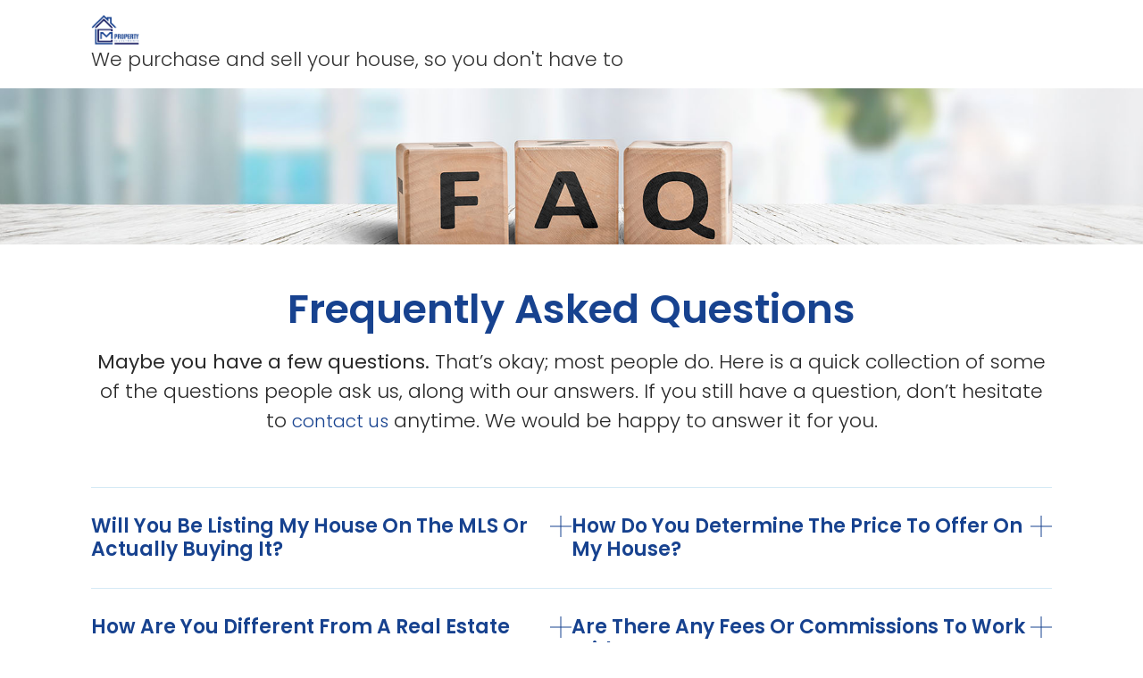

--- FILE ---
content_type: text/css
request_url: https://houseflippersrus.com/wp-content/uploads/elementor/css/post-1267.css?ver=1761613349
body_size: 1975
content:
.elementor-1267 .elementor-element.elementor-element-a52824d{--display:flex;--min-height:400px;--flex-direction:column;--container-widget-width:100%;--container-widget-height:initial;--container-widget-flex-grow:0;--container-widget-align-self:initial;--flex-wrap-mobile:wrap;}.elementor-1267 .elementor-element.elementor-element-a52824d:not(.elementor-motion-effects-element-type-background), .elementor-1267 .elementor-element.elementor-element-a52824d > .elementor-motion-effects-container > .elementor-motion-effects-layer{background-image:url("https://houseflippersrus.com/wp-content/uploads/2024/02/FAQ_Banner.jpg");background-position:center center;background-repeat:no-repeat;background-size:cover;}.elementor-1267 .elementor-element.elementor-element-190f0d8e{--display:flex;--flex-direction:column;--container-widget-width:calc( ( 1 - var( --container-widget-flex-grow ) ) * 100% );--container-widget-height:initial;--container-widget-flex-grow:0;--container-widget-align-self:initial;--flex-wrap-mobile:wrap;--align-items:stretch;--gap:0px 0px;--row-gap:0px;--column-gap:0px;--margin-top:0%;--margin-bottom:05%;--margin-left:0%;--margin-right:0%;--padding-top:0%;--padding-bottom:0%;--padding-left:8%;--padding-right:8%;}.elementor-widget-heading .elementor-heading-title{font-family:var( --e-global-typography-primary-font-family ), Sans-serif;font-size:var( --e-global-typography-primary-font-size );font-weight:var( --e-global-typography-primary-font-weight );text-transform:var( --e-global-typography-primary-text-transform );font-style:var( --e-global-typography-primary-font-style );text-decoration:var( --e-global-typography-primary-text-decoration );line-height:var( --e-global-typography-primary-line-height );letter-spacing:var( --e-global-typography-primary-letter-spacing );word-spacing:var( --e-global-typography-primary-word-spacing );color:var( --e-global-color-primary );}.elementor-1267 .elementor-element.elementor-element-5ddf41ff > .elementor-widget-container{margin:50px 0px 0px 0px;}.elementor-1267 .elementor-element.elementor-element-5ddf41ff{text-align:center;}.elementor-1267 .elementor-element.elementor-element-5ddf41ff .elementor-heading-title{font-family:"Poppins", Sans-serif;font-size:55px;font-weight:600;text-transform:none;font-style:normal;text-decoration:none;line-height:1em;letter-spacing:0px;color:var( --e-global-color-primary );}.elementor-widget-text-editor{color:var( --e-global-color-text );font-family:var( --e-global-typography-text-font-family ), Sans-serif;font-size:var( --e-global-typography-text-font-size );font-weight:var( --e-global-typography-text-font-weight );text-transform:var( --e-global-typography-text-text-transform );font-style:var( --e-global-typography-text-font-style );text-decoration:var( --e-global-typography-text-text-decoration );line-height:var( --e-global-typography-text-line-height );letter-spacing:var( --e-global-typography-text-letter-spacing );}.elementor-widget-text-editor.elementor-drop-cap-view-stacked .elementor-drop-cap{background-color:var( --e-global-color-primary );}.elementor-widget-text-editor.elementor-drop-cap-view-framed .elementor-drop-cap, .elementor-widget-text-editor.elementor-drop-cap-view-default .elementor-drop-cap{color:var( --e-global-color-primary );border-color:var( --e-global-color-primary );}.elementor-1267 .elementor-element.elementor-element-e55ae11 > .elementor-widget-container{margin:20px 0px 0px 0px;}.elementor-1267 .elementor-element.elementor-element-e55ae11.elementor-element{--flex-grow:0;--flex-shrink:0;}.elementor-1267 .elementor-element.elementor-element-e55ae11{text-align:center;font-family:"Poppins", Sans-serif;font-size:22px;font-weight:300;text-transform:none;font-style:normal;text-decoration:none;line-height:1.5em;letter-spacing:0px;}.elementor-1267 .elementor-element.elementor-element-292de1f{--display:flex;--flex-direction:row;--container-widget-width:calc( ( 1 - var( --container-widget-flex-grow ) ) * 100% );--container-widget-height:100%;--container-widget-flex-grow:1;--container-widget-align-self:stretch;--flex-wrap-mobile:wrap;--justify-content:space-between;--align-items:stretch;--gap:15% 15%;--row-gap:15%;--column-gap:15%;--margin-top:4%;--margin-bottom:0%;--margin-left:0%;--margin-right:0%;}.elementor-widget-toggle .elementor-toggle-title, .elementor-widget-toggle .elementor-toggle-icon{color:var( --e-global-color-primary );}.elementor-widget-toggle .elementor-toggle-icon svg{fill:var( --e-global-color-primary );}.elementor-widget-toggle .elementor-tab-title.elementor-active a, .elementor-widget-toggle .elementor-tab-title.elementor-active .elementor-toggle-icon{color:var( --e-global-color-accent );}.elementor-widget-toggle .elementor-toggle-title{font-family:var( --e-global-typography-primary-font-family ), Sans-serif;font-size:var( --e-global-typography-primary-font-size );font-weight:var( --e-global-typography-primary-font-weight );text-transform:var( --e-global-typography-primary-text-transform );font-style:var( --e-global-typography-primary-font-style );text-decoration:var( --e-global-typography-primary-text-decoration );line-height:var( --e-global-typography-primary-line-height );letter-spacing:var( --e-global-typography-primary-letter-spacing );word-spacing:var( --e-global-typography-primary-word-spacing );}.elementor-widget-toggle .elementor-tab-content{color:var( --e-global-color-text );font-family:var( --e-global-typography-text-font-family ), Sans-serif;font-size:var( --e-global-typography-text-font-size );font-weight:var( --e-global-typography-text-font-weight );text-transform:var( --e-global-typography-text-text-transform );font-style:var( --e-global-typography-text-font-style );text-decoration:var( --e-global-typography-text-text-decoration );line-height:var( --e-global-typography-text-line-height );letter-spacing:var( --e-global-typography-text-letter-spacing );}.elementor-1267 .elementor-element.elementor-element-2510ec41{width:var( --container-widget-width, 50% );max-width:50%;--container-widget-width:50%;--container-widget-flex-grow:0;}.elementor-1267 .elementor-element.elementor-element-2510ec41 > .elementor-widget-container{padding:30px 0px 0px 0px;border-style:solid;border-width:0.5px 0px 0px 0px;border-color:var( --e-global-color-14ef391 );}.elementor-1267 .elementor-element.elementor-element-2510ec41 .elementor-tab-title{border-width:0.5px;border-color:var( --e-global-color-14ef391 );padding:0px 0px 30px 0px;}.elementor-1267 .elementor-element.elementor-element-2510ec41 .elementor-tab-content{border-width:0.5px;border-bottom-color:var( --e-global-color-14ef391 );font-family:"Poppins", Sans-serif;font-size:22px;font-weight:300;text-transform:none;font-style:normal;text-decoration:none;line-height:1.5em;letter-spacing:0px;padding:0px 50px 30px 0px;}.elementor-1267 .elementor-element.elementor-element-2510ec41 .elementor-toggle-item:not(:last-child){margin-bottom:30px;}.elementor-1267 .elementor-element.elementor-element-2510ec41 .elementor-toggle-title{font-family:var( --e-global-typography-392b9e0-font-family ), Sans-serif;font-size:var( --e-global-typography-392b9e0-font-size );font-weight:var( --e-global-typography-392b9e0-font-weight );text-transform:var( --e-global-typography-392b9e0-text-transform );font-style:var( --e-global-typography-392b9e0-font-style );text-decoration:var( --e-global-typography-392b9e0-text-decoration );line-height:var( --e-global-typography-392b9e0-line-height );letter-spacing:var( --e-global-typography-392b9e0-letter-spacing );}.elementor-1267 .elementor-element.elementor-element-2510ec41 .elementor-tab-title .elementor-toggle-icon i:before{color:var( --e-global-color-primary );}.elementor-1267 .elementor-element.elementor-element-2510ec41 .elementor-tab-title .elementor-toggle-icon svg{fill:var( --e-global-color-primary );}.elementor-1267 .elementor-element.elementor-element-2510ec41 .elementor-tab-title.elementor-active .elementor-toggle-icon i:before{color:var( --e-global-color-primary );}.elementor-1267 .elementor-element.elementor-element-2510ec41 .elementor-tab-title.elementor-active .elementor-toggle-icon svg{fill:var( --e-global-color-primary );}.elementor-1267 .elementor-element.elementor-element-2510ec41 .elementor-toggle-icon.elementor-toggle-icon-left{margin-right:0px;}.elementor-1267 .elementor-element.elementor-element-2510ec41 .elementor-toggle-icon.elementor-toggle-icon-right{margin-left:0px;}.elementor-1267 .elementor-element.elementor-element-5048da8b{width:var( --container-widget-width, 50% );max-width:50%;--container-widget-width:50%;--container-widget-flex-grow:0;}.elementor-1267 .elementor-element.elementor-element-5048da8b > .elementor-widget-container{padding:30px 0px 0px 0px;border-style:solid;border-width:0.5px 0px 0px 0px;border-color:var( --e-global-color-14ef391 );}.elementor-1267 .elementor-element.elementor-element-5048da8b .elementor-tab-title{border-width:0.5px;border-color:var( --e-global-color-14ef391 );padding:0px 0px 30px 0px;}.elementor-1267 .elementor-element.elementor-element-5048da8b .elementor-tab-content{border-width:0.5px;border-bottom-color:var( --e-global-color-14ef391 );font-family:"Poppins", Sans-serif;font-size:22px;font-weight:300;text-transform:none;font-style:normal;text-decoration:none;line-height:1.5em;letter-spacing:0px;padding:0px 50px 30px 0px;}.elementor-1267 .elementor-element.elementor-element-5048da8b .elementor-toggle-item:not(:last-child){margin-bottom:30px;}.elementor-1267 .elementor-element.elementor-element-5048da8b .elementor-toggle-title{font-family:var( --e-global-typography-392b9e0-font-family ), Sans-serif;font-size:var( --e-global-typography-392b9e0-font-size );font-weight:var( --e-global-typography-392b9e0-font-weight );text-transform:var( --e-global-typography-392b9e0-text-transform );font-style:var( --e-global-typography-392b9e0-font-style );text-decoration:var( --e-global-typography-392b9e0-text-decoration );line-height:var( --e-global-typography-392b9e0-line-height );letter-spacing:var( --e-global-typography-392b9e0-letter-spacing );}.elementor-1267 .elementor-element.elementor-element-5048da8b .elementor-tab-title .elementor-toggle-icon i:before{color:var( --e-global-color-primary );}.elementor-1267 .elementor-element.elementor-element-5048da8b .elementor-tab-title .elementor-toggle-icon svg{fill:var( --e-global-color-primary );}.elementor-1267 .elementor-element.elementor-element-5048da8b .elementor-tab-title.elementor-active .elementor-toggle-icon i:before{color:var( --e-global-color-primary );}.elementor-1267 .elementor-element.elementor-element-5048da8b .elementor-tab-title.elementor-active .elementor-toggle-icon svg{fill:var( --e-global-color-primary );}.elementor-1267 .elementor-element.elementor-element-5048da8b .elementor-toggle-icon.elementor-toggle-icon-left{margin-right:0px;}.elementor-1267 .elementor-element.elementor-element-5048da8b .elementor-toggle-icon.elementor-toggle-icon-right{margin-left:0px;}.elementor-1267 .elementor-element.elementor-element-36b2c05{--display:flex;--min-height:164px;--flex-direction:column;--container-widget-width:calc( ( 1 - var( --container-widget-flex-grow ) ) * 100% );--container-widget-height:initial;--container-widget-flex-grow:0;--container-widget-align-self:initial;--flex-wrap-mobile:wrap;--justify-content:center;--align-items:center;--gap:20px 20px;--row-gap:20px;--column-gap:20px;--margin-top:0px;--margin-bottom:0px;--margin-left:0px;--margin-right:0px;}.elementor-1267 .elementor-element.elementor-element-36b2c05.e-con{--flex-grow:0;--flex-shrink:0;}.elementor-widget-divider{--divider-color:var( --e-global-color-secondary );}.elementor-widget-divider .elementor-divider__text{color:var( --e-global-color-secondary );font-family:var( --e-global-typography-secondary-font-family ), Sans-serif;font-size:var( --e-global-typography-secondary-font-size );font-weight:var( --e-global-typography-secondary-font-weight );text-transform:var( --e-global-typography-secondary-text-transform );font-style:var( --e-global-typography-secondary-font-style );text-decoration:var( --e-global-typography-secondary-text-decoration );line-height:var( --e-global-typography-secondary-line-height );letter-spacing:var( --e-global-typography-secondary-letter-spacing );}.elementor-widget-divider.elementor-view-stacked .elementor-icon{background-color:var( --e-global-color-secondary );}.elementor-widget-divider.elementor-view-framed .elementor-icon, .elementor-widget-divider.elementor-view-default .elementor-icon{color:var( --e-global-color-secondary );border-color:var( --e-global-color-secondary );}.elementor-widget-divider.elementor-view-framed .elementor-icon, .elementor-widget-divider.elementor-view-default .elementor-icon svg{fill:var( --e-global-color-secondary );}.elementor-1267 .elementor-element.elementor-element-fa5c902{--divider-border-style:solid;--divider-color:#000;--divider-border-width:1px;}.elementor-1267 .elementor-element.elementor-element-fa5c902 .elementor-divider-separator{width:100%;}.elementor-1267 .elementor-element.elementor-element-fa5c902 .elementor-divider{padding-block-start:15px;padding-block-end:15px;}.elementor-1267 .elementor-element.elementor-element-2fc6fda{text-align:center;}.elementor-1267 .elementor-element.elementor-element-2fc6fda .elementor-heading-title{font-family:"Poppins", Sans-serif;font-size:36px;font-weight:600;text-transform:capitalize;font-style:normal;text-decoration:none;line-height:1.5em;letter-spacing:0px;}.elementor-1267 .elementor-element.elementor-element-a1036da > .elementor-widget-container{margin:20px 20px 20px 20px;padding:0px 0px 0px 0px;}.elementor-1267 .elementor-element.elementor-element-a1036da .ea-advanced-data-table{width:100%;border-style:solid;border-width:1px 1px 1px 1px;border-color:#eeeeee;}.elementor-1267 .elementor-element.elementor-element-a1036da th{font-size:22px;text-align:left;border-style:solid;border-width:1px 1px 1px 1px;border-color:#08AAFF;}.elementor-1267 .elementor-element.elementor-element-a1036da th .ql-editor{text-align:left;}.elementor-1267 .elementor-element.elementor-element-a1036da .ea-advanced-data-table-wrap .ea-advanced-data-table th{color:var( --e-global-color-secondary );}.elementor-1267 .elementor-element.elementor-element-a1036da .ea-advanced-data-table-wrap .ea-advanced-data-table th:before{border-bottom-color:var( --e-global-color-secondary );}.elementor-1267 .elementor-element.elementor-element-a1036da .ea-advanced-data-table-wrap .ea-advanced-data-table th:after{border-top-color:var( --e-global-color-secondary );}.elementor-1267 .elementor-element.elementor-element-a1036da thead{background-color:#08AAFF;}.elementor-1267 .elementor-element.elementor-element-a1036da .ea-advanced-data-table th{padding:10px 10px 10px 10px;}.elementor-1267 .elementor-element.elementor-element-a1036da td{font-family:"Poppins", Sans-serif;font-size:22px;font-weight:400;text-align:left;color:#666666;border-style:solid;border-width:1px 1px 1px 1px;border-color:var( --e-global-color-text );}.elementor-1267 .elementor-element.elementor-element-a1036da td .ql-editor{text-align:left;}.elementor-1267 .elementor-element.elementor-element-a1036da tbody{background-color:#ffffff;}.elementor-1267 .elementor-element.elementor-element-a1036da tbody tr:nth-child(even){color:#444444;background-color:#D5EAF5 !important;}.elementor-1267 .elementor-element.elementor-element-a1036da tbody tr:nth-child(even) td{color:#444444;}.elementor-1267 .elementor-element.elementor-element-a1036da .ea-advanced-data-table td{padding:10px 10px 10px 10px;}.elementor-1267 .elementor-element.elementor-element-0b23583{--spacer-size:80px;}@media(max-width:1366px){.elementor-1267 .elementor-element.elementor-element-a52824d{--min-height:175px;}.elementor-1267 .elementor-element.elementor-element-a52824d:not(.elementor-motion-effects-element-type-background), .elementor-1267 .elementor-element.elementor-element-a52824d > .elementor-motion-effects-container > .elementor-motion-effects-layer{background-position:center center;background-repeat:no-repeat;}.elementor-widget-heading .elementor-heading-title{font-size:var( --e-global-typography-primary-font-size );line-height:var( --e-global-typography-primary-line-height );letter-spacing:var( --e-global-typography-primary-letter-spacing );word-spacing:var( --e-global-typography-primary-word-spacing );}.elementor-1267 .elementor-element.elementor-element-5ddf41ff .elementor-heading-title{font-size:45px;}.elementor-widget-text-editor{font-size:var( --e-global-typography-text-font-size );line-height:var( --e-global-typography-text-line-height );letter-spacing:var( --e-global-typography-text-letter-spacing );}.elementor-1267 .elementor-element.elementor-element-292de1f{--gap:50px 50px;--row-gap:50px;--column-gap:50px;}.elementor-widget-toggle .elementor-toggle-title{font-size:var( --e-global-typography-primary-font-size );line-height:var( --e-global-typography-primary-line-height );letter-spacing:var( --e-global-typography-primary-letter-spacing );word-spacing:var( --e-global-typography-primary-word-spacing );}.elementor-widget-toggle .elementor-tab-content{font-size:var( --e-global-typography-text-font-size );line-height:var( --e-global-typography-text-line-height );letter-spacing:var( --e-global-typography-text-letter-spacing );}.elementor-1267 .elementor-element.elementor-element-2510ec41 .elementor-toggle-title{font-size:var( --e-global-typography-392b9e0-font-size );line-height:var( --e-global-typography-392b9e0-line-height );letter-spacing:var( --e-global-typography-392b9e0-letter-spacing );}.elementor-1267 .elementor-element.elementor-element-5048da8b .elementor-toggle-title{font-size:var( --e-global-typography-392b9e0-font-size );line-height:var( --e-global-typography-392b9e0-line-height );letter-spacing:var( --e-global-typography-392b9e0-letter-spacing );}.elementor-widget-divider .elementor-divider__text{font-size:var( --e-global-typography-secondary-font-size );line-height:var( --e-global-typography-secondary-line-height );letter-spacing:var( --e-global-typography-secondary-letter-spacing );}}@media(max-width:1024px){.elementor-1267 .elementor-element.elementor-element-190f0d8e{--margin-top:2%;--margin-bottom:0%;--margin-left:0%;--margin-right:0%;--padding-top:-1%;--padding-bottom:0%;--padding-left:5%;--padding-right:5%;}.elementor-widget-heading .elementor-heading-title{font-size:var( --e-global-typography-primary-font-size );line-height:var( --e-global-typography-primary-line-height );letter-spacing:var( --e-global-typography-primary-letter-spacing );word-spacing:var( --e-global-typography-primary-word-spacing );}.elementor-1267 .elementor-element.elementor-element-5ddf41ff > .elementor-widget-container{margin:20px 0px 0px 0px;}.elementor-1267 .elementor-element.elementor-element-5ddf41ff .elementor-heading-title{font-size:35px;}.elementor-widget-text-editor{font-size:var( --e-global-typography-text-font-size );line-height:var( --e-global-typography-text-line-height );letter-spacing:var( --e-global-typography-text-letter-spacing );}.elementor-1267 .elementor-element.elementor-element-e55ae11{font-size:14px;}.elementor-1267 .elementor-element.elementor-element-292de1f{--flex-direction:column;--container-widget-width:100%;--container-widget-height:initial;--container-widget-flex-grow:0;--container-widget-align-self:initial;--flex-wrap-mobile:wrap;--gap:30px 30px;--row-gap:30px;--column-gap:30px;}.elementor-widget-toggle .elementor-toggle-title{font-size:var( --e-global-typography-primary-font-size );line-height:var( --e-global-typography-primary-line-height );letter-spacing:var( --e-global-typography-primary-letter-spacing );word-spacing:var( --e-global-typography-primary-word-spacing );}.elementor-widget-toggle .elementor-tab-content{font-size:var( --e-global-typography-text-font-size );line-height:var( --e-global-typography-text-line-height );letter-spacing:var( --e-global-typography-text-letter-spacing );}.elementor-1267 .elementor-element.elementor-element-2510ec41{width:100%;max-width:100%;}.elementor-1267 .elementor-element.elementor-element-2510ec41 .elementor-toggle-title{font-size:var( --e-global-typography-392b9e0-font-size );line-height:var( --e-global-typography-392b9e0-line-height );letter-spacing:var( --e-global-typography-392b9e0-letter-spacing );}.elementor-1267 .elementor-element.elementor-element-2510ec41 .elementor-tab-content{font-size:16px;}.elementor-1267 .elementor-element.elementor-element-5048da8b{width:100%;max-width:100%;}.elementor-1267 .elementor-element.elementor-element-5048da8b > .elementor-widget-container{padding:0px 0px 0px 0px;border-width:0px 0px 0px 0px;}.elementor-1267 .elementor-element.elementor-element-5048da8b .elementor-toggle-title{font-size:var( --e-global-typography-392b9e0-font-size );line-height:var( --e-global-typography-392b9e0-line-height );letter-spacing:var( --e-global-typography-392b9e0-letter-spacing );}.elementor-1267 .elementor-element.elementor-element-5048da8b .elementor-tab-content{font-size:16px;}.elementor-widget-divider .elementor-divider__text{font-size:var( --e-global-typography-secondary-font-size );line-height:var( --e-global-typography-secondary-line-height );letter-spacing:var( --e-global-typography-secondary-letter-spacing );}.elementor-1267 .elementor-element.elementor-element-2fc6fda .elementor-heading-title{font-size:25px;}.elementor-1267 .elementor-element.elementor-element-a1036da .ea-advanced-data-table{width:100%;}.elementor-1267 .elementor-element.elementor-element-a1036da td{font-size:16px;}}@media(max-width:767px){.elementor-1267 .elementor-element.elementor-element-a52824d{--min-height:107px;}.elementor-1267 .elementor-element.elementor-element-190f0d8e{--margin-top:0%;--margin-bottom:0%;--margin-left:0%;--margin-right:0%;--padding-top:0%;--padding-bottom:0%;--padding-left:8%;--padding-right:8%;}.elementor-widget-heading .elementor-heading-title{font-size:var( --e-global-typography-primary-font-size );line-height:var( --e-global-typography-primary-line-height );letter-spacing:var( --e-global-typography-primary-letter-spacing );word-spacing:var( --e-global-typography-primary-word-spacing );}.elementor-1267 .elementor-element.elementor-element-5ddf41ff .elementor-heading-title{font-size:30px;line-height:1em;}.elementor-widget-text-editor{font-size:var( --e-global-typography-text-font-size );line-height:var( --e-global-typography-text-line-height );letter-spacing:var( --e-global-typography-text-letter-spacing );}.elementor-1267 .elementor-element.elementor-element-e55ae11{width:var( --container-widget-width, 383px );max-width:383px;--container-widget-width:383px;--container-widget-flex-grow:0;font-size:16px;}.elementor-widget-toggle .elementor-toggle-title{font-size:var( --e-global-typography-primary-font-size );line-height:var( --e-global-typography-primary-line-height );letter-spacing:var( --e-global-typography-primary-letter-spacing );word-spacing:var( --e-global-typography-primary-word-spacing );}.elementor-widget-toggle .elementor-tab-content{font-size:var( --e-global-typography-text-font-size );line-height:var( --e-global-typography-text-line-height );letter-spacing:var( --e-global-typography-text-letter-spacing );}.elementor-1267 .elementor-element.elementor-element-2510ec41 .elementor-toggle-title{font-size:var( --e-global-typography-392b9e0-font-size );line-height:var( --e-global-typography-392b9e0-line-height );letter-spacing:var( --e-global-typography-392b9e0-letter-spacing );}.elementor-1267 .elementor-element.elementor-element-2510ec41 .elementor-tab-content{padding:0px 0px 30px 0px;}.elementor-1267 .elementor-element.elementor-element-5048da8b .elementor-toggle-title{font-size:var( --e-global-typography-392b9e0-font-size );line-height:var( --e-global-typography-392b9e0-line-height );letter-spacing:var( --e-global-typography-392b9e0-letter-spacing );}.elementor-1267 .elementor-element.elementor-element-5048da8b .elementor-tab-content{padding:0px 0px 30px 0px;}.elementor-1267 .elementor-element.elementor-element-36b2c05{--width:355px;}.elementor-widget-divider .elementor-divider__text{font-size:var( --e-global-typography-secondary-font-size );line-height:var( --e-global-typography-secondary-line-height );letter-spacing:var( --e-global-typography-secondary-letter-spacing );}.elementor-1267 .elementor-element.elementor-element-2fc6fda > .elementor-widget-container{margin:0px 15px 0px 15px;}.elementor-1267 .elementor-element.elementor-element-2fc6fda .elementor-heading-title{font-size:18px;}.elementor-1267 .elementor-element.elementor-element-a1036da > .elementor-widget-container{margin:30px 30px 30px 30px;}.elementor-1267 .elementor-element.elementor-element-a1036da.elementor-element{--align-self:center;}.elementor-1267 .elementor-element.elementor-element-a1036da .ea-advanced-data-table{width:100%;}.elementor-1267 .elementor-element.elementor-element-a1036da th{font-size:12px;}.elementor-1267 .elementor-element.elementor-element-a1036da td{font-size:12px;}}@media(min-width:2400px){.elementor-1267 .elementor-element.elementor-element-a52824d:not(.elementor-motion-effects-element-type-background), .elementor-1267 .elementor-element.elementor-element-a52824d > .elementor-motion-effects-container > .elementor-motion-effects-layer{background-position:-8px -165px;}.elementor-widget-heading .elementor-heading-title{font-size:var( --e-global-typography-primary-font-size );line-height:var( --e-global-typography-primary-line-height );letter-spacing:var( --e-global-typography-primary-letter-spacing );word-spacing:var( --e-global-typography-primary-word-spacing );}.elementor-1267 .elementor-element.elementor-element-5ddf41ff > .elementor-widget-container{margin:35px 0px 0px 0px;}.elementor-widget-text-editor{font-size:var( --e-global-typography-text-font-size );line-height:var( --e-global-typography-text-line-height );letter-spacing:var( --e-global-typography-text-letter-spacing );}.elementor-widget-toggle .elementor-toggle-title{font-size:var( --e-global-typography-primary-font-size );line-height:var( --e-global-typography-primary-line-height );letter-spacing:var( --e-global-typography-primary-letter-spacing );word-spacing:var( --e-global-typography-primary-word-spacing );}.elementor-widget-toggle .elementor-tab-content{font-size:var( --e-global-typography-text-font-size );line-height:var( --e-global-typography-text-line-height );letter-spacing:var( --e-global-typography-text-letter-spacing );}.elementor-1267 .elementor-element.elementor-element-2510ec41 .elementor-toggle-title{font-size:var( --e-global-typography-392b9e0-font-size );line-height:var( --e-global-typography-392b9e0-line-height );letter-spacing:var( --e-global-typography-392b9e0-letter-spacing );}.elementor-1267 .elementor-element.elementor-element-5048da8b .elementor-toggle-title{font-size:var( --e-global-typography-392b9e0-font-size );line-height:var( --e-global-typography-392b9e0-line-height );letter-spacing:var( --e-global-typography-392b9e0-letter-spacing );}.elementor-widget-divider .elementor-divider__text{font-size:var( --e-global-typography-secondary-font-size );line-height:var( --e-global-typography-secondary-line-height );letter-spacing:var( --e-global-typography-secondary-letter-spacing );}}